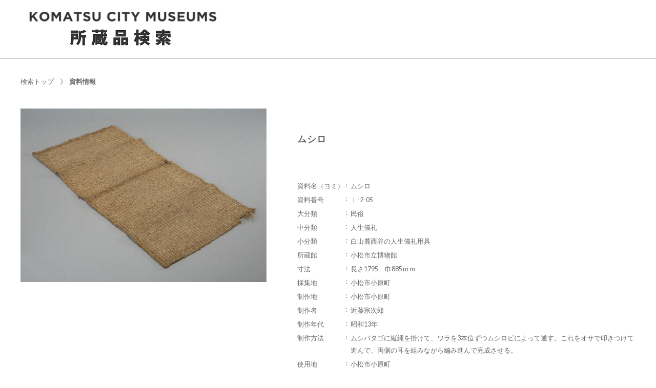

--- FILE ---
content_type: text/html;charset=utf-8
request_url: https://jmapps.ne.jp/kmthk/det.html?data_id=3462
body_size: 39343
content:

<!DOCTYPE html>
<html lang="ja">
<head>
<meta charset="UTF-8" />
<meta name="keywords" content="石川県小松市の美術館・博物館ポータル　所蔵品検索,小松市立博物館" />

<meta name="description" content="石川県小松市の美術館・博物館ポータル　所蔵品検索">

<meta name="referrer" content="origin"><meta name="viewport" content="width=device-width, initial-scale=1.0, minimum-scale=0.5, maximum-scale=4.0, user-scalable=yes">

<title>［ID:3462］ ムシロ ： 資料情報 | 石川県小松市の美術館・博物館ポータル　所蔵品検索 | 小松市立博物館</title>

<link rel="stylesheet" type="text/css" media="all" href="ver_2/website00/css/common/func/import.css?v=1213a" />
<link rel="stylesheet" type="text/css" media="all" href="ver_2/website00/css/common/det.css?v=1213a" />

<link rel="stylesheet" type="text/css" media="all" href="ver_2/website00/css/design/SIM003BLA.css" />

<link rel=stylesheet type="text/css" href="./font-awesome-4.6.3/css/font-awesome.css" media="screen, print">
<link rel="stylesheet" href="https://use.fontawesome.com/releases/v5.4.1/css/all.css" integrity="sha384-5sAR7xN1Nv6T6+dT2mhtzEpVJvfS3NScPQTrOxhwjIuvcA67KV2R5Jz6kr4abQsz" crossorigin="anonymous">
<link href="https://fonts.googleapis.com/css?family=Lato:300,400" rel="stylesheet">

<!--[if lt IE 9]>
<link rel="stylesheet" type="text/css" media="all" href="ver_2/website00/css/common/func/old_ie.css" />
<script type="text/javascript" src="ver_2/website00/js/html5.js"></script>
<![endif]-->

<script type="text/javascript" src="ver_2/website00/js/jquery/jquery.js"></script>
<script type="text/javascript" src="ver_2/website00/js/common.js?v=106f"></script>

<script type="text/javascript" src="ver_2/website00/js/jquery/jquery.leanModal.min.js"></script>

<script type="text/javascript" src="ver_2/website00/js/jquery/ofi.min.js"></script>



<style type="text/css">
<!--

-->
</style>

<style type="text/css">
<!--
body.FOR001 #areaContents,
html:not(.FOR001) {
}
body.FOR001 #areaContents,
html:not(.FOR001) {
	background-repeat: no-repeat;
	background-position:center center;
	background-repeat:repeat;
	
}

/*サイト幅*/
body.SIM003 header,
body.SIM003 .wrapper-contents,
body.SIM003 footer,
body.FOR001 #header,
body.FOR001 #footer,
body.FOR001 .wrapper-contents,
body:not(.FOR001):not(.SIM003):not(.ELE001) #wrapperAll {
	width:95%;
	max-width:1200px;
}

/* 画像クロップ */

ul.type-pict li dl dt,
ul.type-pict li dl dd {
	width:180px;
}
ul.type-pict li dl img {
	width:180px;

	height:180px;
}
ul.type-mix li img {
	width:120px;
	height:120px;
}

canvas#model_canvas,
iframe#videoYoutubeIframe,
#blockPhoto img#pict,
#blockPhoto img#bookpict{
/* 初期値 幅:360px×高:300px はdet.css で定義 */
			height:480px;
	
	width:480px;
}


#blockPhoto {
	width:480px;

}

canvas#model_canvas,
#blockPhoto img#pict,
#blockPhoto img#bookpict{
	object-fit:contain;
  	font-family: 'object-fit: contain;'
}



-->
</style>
<link rel="stylesheet" type="text/css" media="screen and (max-width: 770px)" href="ver_2/website00/css/design/theme/sp/sim003_sp.css?v=1213a">
<script type="text/javascript" src="ver_2/website00/js/sp.js"></script>

<link rel="stylesheet" type="text/css" media="screen and (max-width: 770px)" href="ver_2/website00/css/common/func/det_pict_sp.css?v=202210
31a">




<meta property="og:locale" content="ja_JP">


<meta property="og:site_name" content="小松市立博物館 - 石川県小松市の美術館・博物館ポータル　所蔵品検索">
<meta property="og:title" content="［ID:3462］ ムシロ ： 資料情報 | 石川県小松市の美術館・博物館ポータル　所蔵品検索 | 小松市立博物館">
<meta property="og:url" content="https://jmapps.ne.jp/kmthk/det.html?data_id=3462">

<meta property="og:type" content="article">

<meta property="og:description" content="石川県小松市の美術館・博物館ポータル　所蔵品検索">

		<meta property="og:image" content="https://ibmuseum.mapps.ne.jp/files/kmthk/media_files/large/3996.jpg?dt=20260121">
	<meta name="twitter:card" content="summary_large_image">


</head>

<body id="det" class="SIM003 SIM003BLA ja responsive">




<div id="wrapperAll">
    
	  

	<header id="header">
		<hgroup id="headerTop">
			<h1 id="siteId"><a href="./index.html" target="_self" rel="noopener noreferrer"><img src="./opt_img/8338/header_image1.jpg" alt="小松市立博物館　石川県小松市の美術館・博物館ポータル　所蔵品検索" /></a></h1>
			<h2 id="siteOutline" class="clearTxt">小松市立博物館</h2>
		</hgroup>
        
		


    
    
	



<script type="text/javascript">
<!--
	$(function(){
	    $('a[rel*=popup_optional_contents1]').leanModal({closeButton: ".modal_close" });
	});
-->
</script>

<div id="popup_optional_contents1" class="popup_optional_contents">
	<div id="wrap">
        <div id="popup-header">
            <h2>【検索システムの使い方】</h2>
            <a class="modal_close" id="modal_close" href="#" onclick="javascript:clear_selected_bunrui()"></a>
        </div><!--/#popup-header -->
        <div id="popup-body">
			<div>【検索システムの使い方】</div>

<ol>
	<li>上記メニューから検索画面に入り、情報の閲覧をしたい資料を検索します<br>
	<a href="http://www.kcm.gr.jp/search/db/index.html#hanrei">※分類等は以下の【凡例】を参照ください</a></li>
	<li>検索結果の文字か画像をクリックすると資料の拡大画像、詳細情報が表示されます</li>
	<li>さらに大きな画像を見る時は、画像左上の［拡大○＋］ボタンをクリックしてください</li>
	<li>画像が複数ある場合は、画像右上に［＞］ボタンがあります。クリックすると別アングルの画像が見られます</li>
	<li>検索や分類の画面に戻るには、［検索メニュー＞大分類＞中分類＞小分類］のいずれかをクリックしてください <u>※通常の上の戻るボタンではもどれません</u></li>
</ol>
【ご利用上の注意】

<ul>
	<li>本データベースのテキスト・画像の無断での転用・転載・加工等の行為を固く禁じます</li>
	<li>本データベースを利用したことにより生じるいかなる損害についてもその責任を負いません</li>
</ul>

<div>【凡例】</div>

<div>（１） 資料分類について</div>
    ① 自然分野の分類<br>
       化石、岩石・鉱物・石材、動物、植物、理化学の5分野に分類<br>
       ※この内同定を行った資料のみを順次公開。中生代植物化石・岩石鉱物・軟体動物を主に公開。<br>
    ② 人文分野の分類
<div style="margin-left:10px">
<ul>
	<li>歴史資料：文字等によって記録された資料全般。 文書・記録、絵図・地図、書籍、刷物、新聞雑誌、写真、高札・扁額、手形・藩札・貨幣、その他に分類</li>
	<li>美術資料：美術・工芸品として制作されたもの、掛け物や屏風となっている「書」も含む<br>
	陶磁、漆工、染織、金工・刀剣、絵画、書跡（書のみ）、書画（書と絵を併記）、彫刻、木工・竹工、ガラス、その他に分類</li>
	<li>民俗資料：生活全般にかかわる道具（物）の資料<br>
	衣、食、住、生活・産業、交通運輸通信、交易、社会生活、信仰、民俗知識、民俗芸能・娯楽・遊戯、人の一生、年中行事、玩具、その他に分類。<br>
	「人の一生」の内に『白山麓西谷の人生儀礼用具』（国指定重要有形民俗文化財）を含む。</li>
	<li>考古資料：基本的には発掘された「遺物」<br>
	旧石器時代、新石器時代、縄文時代、弥生時代、古墳時代、奈良・平安時代、鎌倉時代、室町時代、安土・桃山時代、江戸時代の時代別で、出土地毎に分類。小松市指定文化財である「加賀古陶」を含む。</li>
</ul>
</div>

<div>（２） 資料番号について</div>
       資料番号は、所蔵館ごとの分類に従って付した。

<div>（３） 資料名について</div>
    ① 資料名は、原則として資料中の記載および箱書に準じる。<br>
    ② 資料そのものに記載がない場合には、当館で内容を検討し資料名を付した。<br>
    ③ 資料名の漢字は、標題の記載や固有名詞を除き常用漢字を用いた。
<div>（４） 寸法について</div>
    ① 資料の寸法は、縦×横、または縦×横×高さで記載するが、形により径等を記載。<br>
    ② 単位はミリメートルまたはセンチメートル<br>
    ③ 寸法欄に示した数値は資料全体の寸法であり、複数の点数については、解説欄に併記。
<div>（５） 年代について</div>
    ① 年代は、資料中に年代の記載がある場合これを記載。（資料の製作年代）<br>
    ② 資料そのものに年代の記載がない場合は内容を検討し、年代が特定できたもののみ記載。<br>
    ③ 民具などで作成年代と使用年代がある場合には、解説欄に付記。
<div>（６） 解説について</div>
    ①指定文化財の資料は、解説文の末尾に表記。<br>
    ② 個人を特定できる寄贈者名や住所の表記がある場合には、プライバシーに配慮し公開を一部控えた。<br>
　③<span style="color:rgb(51, 51, 51); font-family:sans-serif,arial,verdana,trebuchet ms; font-size:13px">『白山麓西谷の人生儀礼用具』（国指定重要有形民俗文化財）については</span> 資料名他、指定当時の表記を用いた。

<div>【連絡先ほか】</div>

<ul>
	<li>ご意見、ご感想、資料の利用などは<a href="http://www.kcm.gr.jp/hakubutsukan/">小松市立博物館</a>（TEL: <a href="tel:0761-22-0714">0761-22-0714</a>　mail:museum■city.komatsu.lg.jp<br>
	※「■」を「@」に置き換えて下さい。）までお願いします</li>
	<li>本データベースは、厚生労働省の『ふるさと雇用再生特別基金事業（平成21～23年度）』の交付を受けて作成されました</li>
</ul>

<div>
<ul>
	<li>copyright(c) komatsu city All Rights Reserved.</li>
	<li>【このサイト内の画像や文章の無断転載はご遠慮くださいますようお願いいたします。】</li>
</ul>
</div>
        </div>
    </div>
</div><!--/#modal_message -->

		<div class="wrapper">
		</div><!-- /.wrapper-->
	</header>


<script type="text/javascript">
	var color = $('#headerTop p').css('color');
	$('#header_opt_contents_1').css('color', color);
	$('#header_opt_contents_2').css('color', color);
	$('#header_opt_anchor_1').css('color', color);
	$('#header_opt_anchor_2').css('color', color);
	$('#blockFontSize').css('color', color); //#990
	$('#fsdcl_small').css('color', color); //#990
	$('#fsdcl_standard').css('color', color); //#990
	$('#fsdcl_large').css('color', color); //#990	
</script>
    
	<div id="areaContents">
	<article class="wrapper-contents">
    	<section id="blockUpper">
        	


<nav id="panList">
	<ul>
    	<li><a href="./index.html" id="panListHome"><i class="fa fa-home"></i>検索トップ</a></li>
			        				
        <strong>資料情報</strong><h1>ムシロ</h1></li>
		
		                
        </ul>
</nav><!--/panList -->
             
            <nav id="navPager">
			<ul>
</ul>            </nav><!--/navPager -->
            
<script type="text/javascript">

	var pict_array = [];
	pict_array.push({'data_id' : '3996', 'museum_id' : '8338', 'file_nm' : '3996.jpg','width':'', 'height':'',  'file_url' : './pict.html?pict_size=l&data_id=3996', 'caption' : '', 'pict_data_type' : 'image', 'video_youtube_id' : '', 'three_d_object_file_nm' : '', 'credit_title' : '', 'cc_license' : '', 'rights_statements' : '', 'has_xlarge' : '0', 'copyright_support' : '0', 'pdf' : '0'});
	function sw_pict_l() {　//画像拡大
		
				
		var type = pict_array[cur_pict_idx]['pict_data_type'];
		if (type == "model") {
			sw_model_viewer();
			return;
		}

		var info = pict_array[cur_pict_idx];
		var url = "pict_viewer.html?data_id="+info["data_id"]+"&shiryo_data_id=3462&data_idx=0&referer_id=0&lang=ja";

				$("#imagearea img").removeClass('zoom-no');
		var popup_w = $(window).width()*0.8;
		var popup_h = $(window).height()*0.8;
		if(popup_w > 1100) {
			popup_w = 1100;
		}
		if(popup_h > 900) {
			popup_h = 900;
		}
		window.open(url,"_blank", "width="+popup_w+"px,height="+popup_h+"px, resizable=yes");		
			}

	function sw_model_viewer() {
		var info = pict_array[cur_pict_idx];
		var popup_w = $(window).width()*0.8;
		var popup_h = $(window).height()*0.8;
		if(popup_w > 1100) {
			popup_w = 1100;
		}
		if(popup_h > 900) {
			popup_h = 900;
		}
		window.open("model_viewer.html?lang=ja&museum_id="+pict_array[cur_pict_idx]['museum_id']+"&data_id="+pict_array[cur_pict_idx]['data_id']+"&filename="+pict_array[cur_pict_idx]['three_d_object_file_nm']+"","_blank", "width="+popup_w+"px,height="+popup_h+"px,resizable=yes");
	}

//画像の切り替え
	var cur_pict_idx = 0;
	
    $(function() {
        $('#ppos').keypress(function(e) {
            if (e.which == 13) {
                pict_change(0);
            }
        });

        $('#ppos').blur(function() {
            pict_change(0);
        });
    });

	//画像めくりボタンで切替形式
	function pict_change(direction) {
        if (direction == 0) {
		    cur_pict_idx = parseInt($('#ppos').val().replace(/[Ａ-Ｚａ-ｚ０-９]/g, function(s) {
                return String.fromCharCode(s.charCodeAt(0) - 65248);
            }));

            if (!cur_pict_idx) {
                return;
            }

            cur_pict_idx--;

        } else {
		    cur_pict_idx += direction;
        }

		cur_pict_idx = Math.max(cur_pict_idx, 0);
		cur_pict_idx = Math.min(cur_pict_idx, pict_array.length-1);
		
		
		$("#navPager.photo li").removeClass("no-link");
		if (cur_pict_idx < 1) {
			$("#navPager.photo #navPrev").addClass("no-link");
		}
		if (cur_pict_idx >= pict_array.length-1) {
			$("#navPager.photo #navNext").addClass("no-link");
		}
		document.getElementById("pict").src = pict_array[cur_pict_idx]['file_url'];
       			document.getElementById("pictCaption").innerHTML = pict_array[cur_pict_idx]['caption'];
		
		var type = pict_array[cur_pict_idx]['pict_data_type'];
		if (type=='image') {
			document.getElementById("pict").src = pict_array[cur_pict_idx]['file_url'];
			if (document.getElementById("navZoom"))document.getElementById("navZoom").style.display="inline-block";
			if (document.getElementById("navBookPager")) document.getElementById("navBookPager").style.display="none";
		}
		if (type=='video/youtube') {
			document.getElementById("videoYoutubeIframe").src = 'https://www.youtube.com/embed/'+pict_array[cur_pict_idx]['video_youtube_id'];
			if (document.getElementById("navZoom"))document.getElementById("navZoom").style.display="none";
			if (document.getElementById("navBookPager")) document.getElementById("navBookPager").style.display="none";
		}
		if (type=='model') {
			viewer.setParameter('SceneUrl', './media_files.html?mode=model&museum_id='+pict_array[cur_pict_idx]['museum_id']+'&data_id='+pict_array[cur_pict_idx]['data_id']+'&filename='+pict_array[cur_pict_idx]['three_d_object_file_nm']);	//終端のパラメータは必ず「ファイル名」であること（詳細は js/3d/jsc3d.js L4766参照）
			viewer.init();
			viewer.update();
			clearInterval(timer);
			timer = setInterval(function(){viewer.rotate(0, 4, 0); viewer.update();}, 60);
			if (document.getElementById("navZoom"))document.getElementById("navZoom").style.display="inline-block";
			if (document.getElementById("navBookPager")) document.getElementById("navBookPager").style.display="none";
		}
		if (type=='bookpager') {
			document.getElementById("bookpict").src = pict_array[cur_pict_idx]['file_url'];
			if (document.getElementById("navZoom"))document.getElementById("navZoom").style.display="none";
			if (document.getElementById("navBookPager")) document.getElementById("navBookPager").style.display="inline-block";
		}

		switchContainer(cur_pict_idx);
		detPict();
	}
	
	
	//サムネイル画像で切替形式
	function pictListImgClick(td, idx) {
        cur_pict_idx = idx;
        cur_pict_idx = Math.max(cur_pict_idx, 0);
        cur_pict_idx = Math.min(cur_pict_idx, pict_array.length-1);

                document.getElementById("pictCaption").innerHTML = pict_array[cur_pict_idx]['caption'];
        
        var type = pict_array[cur_pict_idx]['pict_data_type'];
        if (type=='image') {
            document.getElementById("pict").src = pict_array[cur_pict_idx]['file_url'];
			if (document.getElementById("navZoom"))	document.getElementById("navZoom").style.display="inline-block";
			if (document.getElementById("navBookPager")) document.getElementById("navBookPager").style.display="none";
        }
        if (type=='video/youtube') {
            document.getElementById("videoYoutubeIframe").src = 'https://www.youtube.com/embed/'+pict_array[cur_pict_idx]['video_youtube_id'];
            if (document.getElementById("navZoom"))	document.getElementById("navZoom").style.display="none";
			if (document.getElementById("navBookPager")) document.getElementById("navBookPager").style.display="none";
        }
        if (type=='model') {
            viewer.setParameter('SceneUrl', './media_files.html?mode=model&museum_id='+pict_array[cur_pict_idx]['museum_id']+'&data_id='+pict_array[cur_pict_idx]['data_id']+'&filename='+pict_array[cur_pict_idx]['three_d_object_file_nm']);	//終端のパラメータは必ず「ファイル名」であること（詳細は js/3d/jsc3d.js L4766参照）
            viewer.init();
            viewer.update();
            clearInterval(timer);
            timer = setInterval(function(){viewer.rotate(0, 4, 0); viewer.update();}, 60);
            if (document.getElementById("navZoom"))	document.getElementById("navZoom").style.display="inline-block";
			if (document.getElementById("navBookPager")) document.getElementById("navBookPager").style.display="none";
        }
		if (type=='bookpager') {
			document.getElementById("bookpict").src = pict_array[cur_pict_idx]['file_url'];
			if (document.getElementById("navZoom"))	document.getElementById("navZoom").style.display="none";
			if (document.getElementById("navBookPager")) document.getElementById("navBookPager").style.display="inline-block";
		}
        
        switchContainer(cur_pict_idx);
        detPict();
	}

	function switchContainer(idx) {
		if (!idx) idx = 0;
		var type = "image";
		if (pict_array[idx]) {
			type = pict_array[idx]['pict_data_type'];
		}

		if (document.getElementById("imageContainer")) document.getElementById("imageContainer").style.display="none";
		if (document.getElementById("videoYoutubeContainer")) document.getElementById("videoYoutubeContainer").style.display="none";
		if (document.getElementById("modelContainer")) document.getElementById("modelContainer").style.display="none";
		if (document.getElementById("bookPagerContainer")) document.getElementById("bookPagerContainer").style.display="none";
		if (type == "image") {
			if (document.getElementById("imageContainer")) document.getElementById("imageContainer").style.display="";
			$("#navZoom.btn-image").css('display','inline-block');
			$("#navZoom.btn-pdf").css('display','inline-block');
			$("#navZoom.btn-model").css('display','none');
			$("#navBookPager").css('display','none');
			
		}
		if (type == "video/youtube") {
			if (document.getElementById("videoYoutubeContainer")) document.getElementById("videoYoutubeContainer").style.display="";
		}
		if (type == "model") {
			if (document.getElementById("modelContainer")) document.getElementById("modelContainer").style.display="";
			$("#navZoom.btn-image").css('display','none');
			$("#navZoom.btn-pdf").css('display','none');
			$("#navZoom.btn-model").css('display','inline-block');
			$("#navBookPager").css('display','none');
		}
		if (type == "bookpager") {
			if (document.getElementById("bookPagerContainer")) document.getElementById("bookPagerContainer").style.display="";
			$("#navZoom.btn-image").css('display','none');
			$("#navZoom.btn-pdf").css('display','none');
			$("#navZoom.btn-model").css('display','none');
			$("#navBookPager").css('display','inline-block');
		}

		check_image_or_pdf(idx);
		$('#ppos').val(idx+1);
	}	

	$(function(){
		detPict();
		objectFitImages('#listThumb li p img');
	});
	
	function detPict() {		
		objectFitImages('#blockPhoto img#pict');
		objectFitImages('#blockPhoto img#bookpict');	
	}

	// BookPager
	function sw_bookpager() {

		var url;
		var info = pict_array[cur_pict_idx];
		url = "bookpager.html?data_id="+info["data_id"]+"&shiryo_data_id=3462&data_idx=0&referer_id=0&lang=ja";

				var popup_w = $(window).width()*0.8;
		var popup_h = $(window).height()*0.8;

		if(popup_w > 1100) {
			popup_w = 1100;
		}
		if(popup_h > 900) {
			popup_w = 900;
		}
		window.open(url,"bookpager", "width="+popup_w+"px,height="+popup_h+"px,resizable=yes");
			}
</script>

       	</section><!--/blockUpper -->
                    
		<section id="blockDoc">
		        
			<div id="detailMain">

                <div id="blockPhoto">
                    <section>
                    <div id="imagearea" draggable="false" ondragstart="return false;">

						<div id="imageContainer" class="" style="display:none;">
							<img src="ver_2/website00/cmn_img/copy_guard.png" alt="" class="gurd-dmy-img" onclick="sw_pict_l()" />
							<img src="./pict.html?pict_size=l&data_id=3996&dt=20150806_3" alt="『ムシロ』の画像" oncontextmenu="return false" id="pict" />
						</div>
						<div id="bookPagerContainer" class="" style="display:none;">
							<img src="ver_2/website00/cmn_img/copy_guard.png" alt="" class="gurd-dmy-img" />
							<img src="./pict.html?pict_size=l&data_id=3996&dt=20150806_3" alt="『ムシロ』の画像" oncontextmenu="return false" id="bookpict" />
						</div>
						<div id="videoYoutubeContainer" style="display:none;">
													</div>
						<div id="modelContainer" style="display:none;">
													</div>
            
						

<script type="text/javascript">

    var current_pict_array_element = 0;

    var get_current_pict_array_element = function() {
        if (!current_pict_array_element) return pict_array[0];
        return current_pict_array_element;
    };


    var switching_html = function(values) {
        if (!values) return;

        current_pict_array_element = values;

				
    };

    var cc = {"pdm":{"name":"Public Domain Mark","notation":"Public Domain Mark","button":"cc_button\/publicdomain.svg","icon":[],"uri":"https:\/\/creativecommons.org\/publicdomain\/mark\/1.0\/"},"cc0":{"name":"CC0 Public Domain Dedication","notation":"CC0 Public Domain Dedication","button":"cc_button\/cc-zero.svg","icon":[],"uri":"https:\/\/creativecommons.org\/publicdomain\/zero\/1.0\/"},"ccby":{"name":"CC BY","notation":"CC BY","button":"cc_button\/by.svg","icon":[],"uri":"https:\/\/creativecommons.org\/licenses\/by\/4.0\/"},"ccbysa":{"name":"CC BY-SA","notation":"CC BY-SA","button":"cc_button\/by-sa.svg","icon":[],"uri":"https:\/\/creativecommons.org\/licenses\/by-sa\/4.0\/"},"ccbynd":{"name":"CC BY-ND","notation":"CC BY-ND","button":"cc_button\/by-nd.svg","icon":[],"uri":"https:\/\/creativecommons.org\/licenses\/by-nd\/4.0\/"},"ccbync":{"name":"CC BY-NC","notation":"CC BY-NC","button":"cc_button\/by-nc.svg","icon":["cc_icon\/cc.svg","cc_icon\/by.svg","cc_icon\/nc.svg"],"uri":"https:\/\/creativecommons.org\/licenses\/by-nc\/4.0\/"},"ccbyncsa":{"name":"CC BY-NC-SA","notation":"CC BY-NC-SA","button":"cc_button\/by-nc-sa.svg","icon":[],"uri":"https:\/\/creativecommons.org\/licenses\/by-nc-sa\/4.0\/"},"ccbyncnd":{"name":"CC BY-NC-ND","notation":"CC BY-NC-ND","button":"cc_button\/by-nc-nd.svg","icon":[],"uri":"https:\/\/creativecommons.org\/licenses\/by-nc-nd\/4.0\/"}};
    var rs = {"incr":{"name":"IN COPYRIGHT","notation":"In Copyright","button":"rs_button\/InC.dark-white-interior.svg","icon":[],"uri":"https:\/\/rightsstatements.org\/vocab\/InC\/1.0\/"},"incr_eu":{"name":"IN COPYRIGHT - EU ORPHAN WORK","notation":"In Copyright - EU Orphan Work","button":"rs_button\/InC-OW-EU.dark-white-interior.svg","icon":[],"uri":"https:\/\/rightsstatements.org\/vocab\/InC-OW-EU\/1.0\/"},"incr_edu":{"name":"IN COPYRIGHT - EDUCATIONAL USE PERMITTED","notation":"In Copyright - Educational Use Permitted","button":"rs_button\/InC-EDU.dark-white-interior.svg","icon":[],"uri":"https:\/\/rightsstatements.org\/vocab\/InC-EDU\/1.0\/"},"incr_nc":{"name":"IN COPYRIGHT - NON-COMMERCIAL USE PERMITTED","notation":"In Copyright - Non-Commercial Use Permitted","button":"rs_button\/InC-NC.dark-white-interior.svg","icon":[],"uri":"https:\/\/rightsstatements.org\/vocab\/InC-NC\/1.0\/"},"incr_ruu":{"name":"IN COPYRIGHT - RIGHTS-HOLDER(S) UNLOCATABLE OR UNIDENTIFIABLE","notation":"In Copyright - Rrights-Holder(s) Unlocatable or Unidentifiable","button":"rs_button\/InC-RUU.dark-white-interior.svg","icon":[],"uri":"https:\/\/rightsstatements.org\/vocab\/InC-RUU\/1.0\/"},"nocr_cont":{"name":"NO COPYRIGHT - CONTRACTUAL RESTRICTIONS","notation":"No Copyright - Contractual Restrictions","button":"rs_button\/NoC-CR.dark-white-interior.svg","icon":[],"uri":"https:\/\/rightsstatements.org\/vocab\/NoC-CR\/1.0\/"},"nocr_nc":{"name":"NO COPYRIGHT - NON-COMMERCIAL USE ONLY","notation":"No Copyright - Non-Commercial Use Only","button":"rs_button\/NoC-NC.dark-white-interior.svg","icon":[],"uri":"https:\/\/rightsstatements.org\/vocab\/NoC-NC\/1.0\/"},"nocr_other":{"name":"NO COPYRIGHT - OTHER KNOWN LEGAL RESTRICTIONS","notation":"No Copyright - Other Known Legal Restrictions","button":"rs_button\/NoC-OKLR.dark-white-interior.svg","icon":[],"uri":"https:\/\/rightsstatements.org\/vocab\/NoC-OKLR\/1.0\/"},"nocr_us":{"name":"NO COPYRIGHT - UNITED STATES","notation":"No Copyright - UNITED STATES","button":"rs_button\/NoC-US.dark-white-interior.svg","icon":[],"uri":"https:\/\/rightsstatements.org\/vocab\/NoC-US\/1.0\/"},"uneval":{"name":"COPYRIGHT NOT EVALUATED","notation":"Copyright Not Evaluated","button":"rs_button\/CNE.dark-white-interior.svg","icon":[],"uri":"https:\/\/rightsstatements.org\/vocab\/CNE\/1.0\/"},"und":{"name":"COPYRIGHT UNDETERMINED","notation":"Copyright Undetermined","button":"rs_button\/UND.dark-white-interior.svg","icon":[],"uri":"https:\/\/rightsstatements.org\/vocab\/UND\/1.0\/"},"nkc":{"name":"NO KNOWN COPYRIGHT","notation":"No Known Copyright","button":"rs_button\/NKC.dark-white-interior.svg","icon":[],"uri":"https:\/\/rightsstatements.org\/vocab\/NKC\/1.0\/"}};
	
    $(function(){
        var idx = function() {
            var idx = parseInt($('#ppos').val().replace(/[Ａ-Ｚａ-ｚ０-９]/g, function(s) {
                return String.fromCharCode(s.charCodeAt(0) - 65248);
            }));
            if (!idx) return idx;
            --idx;
            idx = Math.max(idx, 0);
            idx = Math.min(idx, pict_array.length-1);
            return idx;
        };
        $('#ppos').bind('keypress.license', function(e){
            if (e.which == 13) {
                switching_html(pict_array[idx()]);
            }
        }).bind('blur.license', function(){
            switching_html(pict_array[idx()]);
        });
        $('#a_nextpict').bind('click.license', function(){
            switching_html(pict_array[idx() + 1]);
        });
        $('#a_prevpict').bind('click.license', function(){
            switching_html(pict_array[idx() - 1]);
        });

		    });
        $(function(){
        if (window.sw_pict_l) {
            var _sw_pict_l = window.sw_pict_l;
            window.sw_pict_l = function() {
                var pict_info = get_current_pict_array_element();
                console.log(pict_info);
                if (pict_info["pdf"] != "1") {
                    _sw_pict_l();
                } else {
                    // pdf を開く
                    //window.open('https://jmapps.ne.jp/kmthk/files/8338/pdf_files/' + pict_info['data_id'] + '.pdf', "_blank", "width=1024px,height=768px,resizable=yes");
					window.open('https://jmapps.ne.jp/kmthk/files/8338/pdf_files/' + pict_info['data_id'] + '.pdf', "_blank", "width=1024px,height=768px,resizable=yes");
                }
            };
        }
    });
    	function check_image_or_pdf(idx) {	
		var type = pict_array[idx]['pict_data_type'];
		
		if (type == "image") {

			var pict_info = get_current_pict_array_element();

			if (pict_info["pdf"] != "1") { //画像の時
				$("#navZoom.btn-pdf").css('display','none');
				$("#navZoom.btn-image").css('display','inline-block');
				$("#imagearea.img").addClass('zoom-no');
							$("#navZoom.btn-image").css('display','inline-block');
				$("#imageContainer img").removeClass('zoom-no');
						} else { //PDFの時
				$("#navZoom.btn-pdf").css('display','inline-block');
				$("#navZoom.btn-image").css('display','none');
				$("#imageContainer img").removeClass('zoom-no');
			}
		}
	}
	
</script>

	<script type="text/javascript">
	<!--
	   $(function(){
			$("#blockPhoto").addClass("caption-yes");
		});
	-->
	</script>
	<p id="pictCaption"></p>



                        
                    </div><!-- /imagearea -->

				                    
                    					<script type="text/javascript">
					<!--
						$(function(){
							$("#blockPhoto").addClass("type-Thumb");
						});
					-->
					</script>

											
							
														<p id="navZoom" class="btn-image" style="display: none;"><a href="javascript:sw_pict_l()"><i class="fa fa-search-plus"></i>拡大</a></p>
							<p id="navZoom" class="btn-model" style="display: none;"><a href="javascript:sw_model_viewer()"><i class="fas fa-cube"></i>ビューアでみる</a></p>
														<p id="navZoom" class="btn-pdf" style="display:none"><a href="javascript:sw_pict_l()"><i class="far fa-file-pdf"></i>PDFで表示</a></p>
							
																	
					</section>
                    
                    
		   				
                </div><!-- /blockPhoto -->

                <section id="blockData">
                    <h1><strong>ムシロ</strong></h1>
                    <div class="bg-tbl"><table><tr class="even"><th>資料名（ヨミ）</th><td>ムシロ</td></tr><tr class="even"><th>資料番号</th><td>Ⅰ-2-05</td></tr><tr><th>大分類</th><td>民俗</td></tr><tr class="even"><th>中分類</th><td>人生儀礼</td></tr><tr><th>小分類</th><td>白山麓西谷の人生儀礼用具</td></tr><tr class="even"><th>所蔵館</th><td>小松市立博物館</td></tr><tr><th>寸法</th><td>長さ1795　巾885ｍｍ　</td></tr><tr class="even"><th>採集地</th><td>小松市小原町</td></tr><tr><th>制作地</th><td>小松市小原町</td></tr><tr class="even"><th>制作者</th><td>近藤宗次郎</td></tr><tr><th>制作年代</th><td>昭和13年</td></tr><tr class="even"><th>制作方法</th><td>ムシバタゴに縦縄を掛けて、ワラを3本位ずつムシロビによって通す。これをオサで叩きつけて進んで、両側の耳を組みながら編み進んで完成させる。</td></tr><tr><th>使用地</th><td>小松市小原町</td></tr><tr class="even"><th>使用年代</th><td>～昭和24年</td></tr><tr><th>公開解説</th><td>国指定重要有形民俗文化財『白山麓西谷の人生儀礼用具及び民家』（指定番号00161；昭和58年指定）</td></tr></table></div>
                </section><!-- /blockData -->
            </div><!-- /detailMain -->

			

            
            <nav id="navPager" class="block-bottom">
			<ul>
</ul>            </nav><!--/navPager -->
            
            


    





<script type="text/javascript">
<!--
	$(function(){
	    $('a[rel*=popup_optional_contents1]').leanModal({closeButton: ".modal_close" });
	});
-->
</script>

<div id="popup_optional_contents1" class="popup_optional_contents">
	<div id="wrap">
        <div id="popup-header">
            <h2>【検索システムの使い方】</h2>
            <a class="modal_close" id="modal_close" href="#" onclick="javascript:clear_selected_bunrui()"></a>
        </div><!--/#popup-header -->
        <div id="popup-body">
			<div>【検索システムの使い方】</div>

<ol>
	<li>上記メニューから検索画面に入り、情報の閲覧をしたい資料を検索します<br>
	<a href="http://www.kcm.gr.jp/search/db/index.html#hanrei">※分類等は以下の【凡例】を参照ください</a></li>
	<li>検索結果の文字か画像をクリックすると資料の拡大画像、詳細情報が表示されます</li>
	<li>さらに大きな画像を見る時は、画像左上の［拡大○＋］ボタンをクリックしてください</li>
	<li>画像が複数ある場合は、画像右上に［＞］ボタンがあります。クリックすると別アングルの画像が見られます</li>
	<li>検索や分類の画面に戻るには、［検索メニュー＞大分類＞中分類＞小分類］のいずれかをクリックしてください <u>※通常の上の戻るボタンではもどれません</u></li>
</ol>
【ご利用上の注意】

<ul>
	<li>本データベースのテキスト・画像の無断での転用・転載・加工等の行為を固く禁じます</li>
	<li>本データベースを利用したことにより生じるいかなる損害についてもその責任を負いません</li>
</ul>

<div>【凡例】</div>

<div>（１） 資料分類について</div>
    ① 自然分野の分類<br>
       化石、岩石・鉱物・石材、動物、植物、理化学の5分野に分類<br>
       ※この内同定を行った資料のみを順次公開。中生代植物化石・岩石鉱物・軟体動物を主に公開。<br>
    ② 人文分野の分類
<div style="margin-left:10px">
<ul>
	<li>歴史資料：文字等によって記録された資料全般。 文書・記録、絵図・地図、書籍、刷物、新聞雑誌、写真、高札・扁額、手形・藩札・貨幣、その他に分類</li>
	<li>美術資料：美術・工芸品として制作されたもの、掛け物や屏風となっている「書」も含む<br>
	陶磁、漆工、染織、金工・刀剣、絵画、書跡（書のみ）、書画（書と絵を併記）、彫刻、木工・竹工、ガラス、その他に分類</li>
	<li>民俗資料：生活全般にかかわる道具（物）の資料<br>
	衣、食、住、生活・産業、交通運輸通信、交易、社会生活、信仰、民俗知識、民俗芸能・娯楽・遊戯、人の一生、年中行事、玩具、その他に分類。<br>
	「人の一生」の内に『白山麓西谷の人生儀礼用具』（国指定重要有形民俗文化財）を含む。</li>
	<li>考古資料：基本的には発掘された「遺物」<br>
	旧石器時代、新石器時代、縄文時代、弥生時代、古墳時代、奈良・平安時代、鎌倉時代、室町時代、安土・桃山時代、江戸時代の時代別で、出土地毎に分類。小松市指定文化財である「加賀古陶」を含む。</li>
</ul>
</div>

<div>（２） 資料番号について</div>
       資料番号は、所蔵館ごとの分類に従って付した。

<div>（３） 資料名について</div>
    ① 資料名は、原則として資料中の記載および箱書に準じる。<br>
    ② 資料そのものに記載がない場合には、当館で内容を検討し資料名を付した。<br>
    ③ 資料名の漢字は、標題の記載や固有名詞を除き常用漢字を用いた。
<div>（４） 寸法について</div>
    ① 資料の寸法は、縦×横、または縦×横×高さで記載するが、形により径等を記載。<br>
    ② 単位はミリメートルまたはセンチメートル<br>
    ③ 寸法欄に示した数値は資料全体の寸法であり、複数の点数については、解説欄に併記。
<div>（５） 年代について</div>
    ① 年代は、資料中に年代の記載がある場合これを記載。（資料の製作年代）<br>
    ② 資料そのものに年代の記載がない場合は内容を検討し、年代が特定できたもののみ記載。<br>
    ③ 民具などで作成年代と使用年代がある場合には、解説欄に付記。
<div>（６） 解説について</div>
    ①指定文化財の資料は、解説文の末尾に表記。<br>
    ② 個人を特定できる寄贈者名や住所の表記がある場合には、プライバシーに配慮し公開を一部控えた。<br>
　③<span style="color:rgb(51, 51, 51); font-family:sans-serif,arial,verdana,trebuchet ms; font-size:13px">『白山麓西谷の人生儀礼用具』（国指定重要有形民俗文化財）については</span> 資料名他、指定当時の表記を用いた。

<div>【連絡先ほか】</div>

<ul>
	<li>ご意見、ご感想、資料の利用などは<a href="http://www.kcm.gr.jp/hakubutsukan/">小松市立博物館</a>（TEL: <a href="tel:0761-22-0714">0761-22-0714</a>　mail:museum■city.komatsu.lg.jp<br>
	※「■」を「@」に置き換えて下さい。）までお願いします</li>
	<li>本データベースは、厚生労働省の『ふるさと雇用再生特別基金事業（平成21～23年度）』の交付を受けて作成されました</li>
</ul>

<div>
<ul>
	<li>copyright(c) komatsu city All Rights Reserved.</li>
	<li>【このサイト内の画像や文章の無断転載はご遠慮くださいますようお願いいたします。】</li>
</ul>
</div>
        </div>
    </div>
</div><!--/#modal_message -->
            
        	<p id="pageTop"><a href="#header">PageTop</a></p>
		</section><!-- /blockDoc -->
    </article><!--/wrapper-contents -->
	</div><!-- /areaContents -->

	    

	
<footer id="footer">
	<div class="wrapper">
		<a href="https://komatsu-museum.jp/" target='_blank'>石川県小松市の美術館・博物館ポータル</a>

       	<small>copyright(c) komatsu city All Rights Reserved. </small>
       	<p>Powered By<strong>I.B.MUSEUM SaaS</strong></p>
    
	</div><!--/.wrapper -->
</footer>

</div><!-- /wrapperAll -->
<script type="text/javascript">
	switchContainer(0);
</script>
</body>
</html>